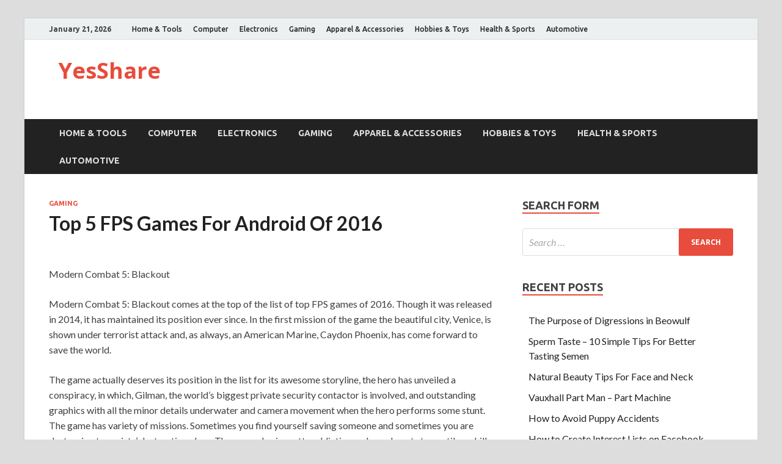

--- FILE ---
content_type: text/html; charset=UTF-8
request_url: http://yesshare.com/archives/61/top-5-fps-games-for-android-of-2016
body_size: 9373
content:
<!DOCTYPE html>
<html lang="en-US">
<head>
<meta charset="UTF-8">
<meta name="viewport" content="width=device-width, initial-scale=1">
<link rel="profile" href="http://gmpg.org/xfn/11">

<title>Top 5 FPS Games For Android Of 2016 &#8211; YesShare</title>
<meta name='robots' content='max-image-preview:large' />
<link rel='dns-prefetch' href='//fonts.googleapis.com' />
<link rel="alternate" type="application/rss+xml" title="YesShare &raquo; Feed" href="http://yesshare.com/feed" />
<link rel="alternate" type="application/rss+xml" title="YesShare &raquo; Comments Feed" href="http://yesshare.com/comments/feed" />
<link rel="alternate" type="application/rss+xml" title="YesShare &raquo; Top 5 FPS Games For Android Of 2016 Comments Feed" href="http://yesshare.com/archives/61/top-5-fps-games-for-android-of-2016/feed" />
<script type="text/javascript">
/* <![CDATA[ */
window._wpemojiSettings = {"baseUrl":"https:\/\/s.w.org\/images\/core\/emoji\/15.0.3\/72x72\/","ext":".png","svgUrl":"https:\/\/s.w.org\/images\/core\/emoji\/15.0.3\/svg\/","svgExt":".svg","source":{"concatemoji":"http:\/\/yesshare.com\/wp-includes\/js\/wp-emoji-release.min.js?ver=6.5.7"}};
/*! This file is auto-generated */
!function(i,n){var o,s,e;function c(e){try{var t={supportTests:e,timestamp:(new Date).valueOf()};sessionStorage.setItem(o,JSON.stringify(t))}catch(e){}}function p(e,t,n){e.clearRect(0,0,e.canvas.width,e.canvas.height),e.fillText(t,0,0);var t=new Uint32Array(e.getImageData(0,0,e.canvas.width,e.canvas.height).data),r=(e.clearRect(0,0,e.canvas.width,e.canvas.height),e.fillText(n,0,0),new Uint32Array(e.getImageData(0,0,e.canvas.width,e.canvas.height).data));return t.every(function(e,t){return e===r[t]})}function u(e,t,n){switch(t){case"flag":return n(e,"\ud83c\udff3\ufe0f\u200d\u26a7\ufe0f","\ud83c\udff3\ufe0f\u200b\u26a7\ufe0f")?!1:!n(e,"\ud83c\uddfa\ud83c\uddf3","\ud83c\uddfa\u200b\ud83c\uddf3")&&!n(e,"\ud83c\udff4\udb40\udc67\udb40\udc62\udb40\udc65\udb40\udc6e\udb40\udc67\udb40\udc7f","\ud83c\udff4\u200b\udb40\udc67\u200b\udb40\udc62\u200b\udb40\udc65\u200b\udb40\udc6e\u200b\udb40\udc67\u200b\udb40\udc7f");case"emoji":return!n(e,"\ud83d\udc26\u200d\u2b1b","\ud83d\udc26\u200b\u2b1b")}return!1}function f(e,t,n){var r="undefined"!=typeof WorkerGlobalScope&&self instanceof WorkerGlobalScope?new OffscreenCanvas(300,150):i.createElement("canvas"),a=r.getContext("2d",{willReadFrequently:!0}),o=(a.textBaseline="top",a.font="600 32px Arial",{});return e.forEach(function(e){o[e]=t(a,e,n)}),o}function t(e){var t=i.createElement("script");t.src=e,t.defer=!0,i.head.appendChild(t)}"undefined"!=typeof Promise&&(o="wpEmojiSettingsSupports",s=["flag","emoji"],n.supports={everything:!0,everythingExceptFlag:!0},e=new Promise(function(e){i.addEventListener("DOMContentLoaded",e,{once:!0})}),new Promise(function(t){var n=function(){try{var e=JSON.parse(sessionStorage.getItem(o));if("object"==typeof e&&"number"==typeof e.timestamp&&(new Date).valueOf()<e.timestamp+604800&&"object"==typeof e.supportTests)return e.supportTests}catch(e){}return null}();if(!n){if("undefined"!=typeof Worker&&"undefined"!=typeof OffscreenCanvas&&"undefined"!=typeof URL&&URL.createObjectURL&&"undefined"!=typeof Blob)try{var e="postMessage("+f.toString()+"("+[JSON.stringify(s),u.toString(),p.toString()].join(",")+"));",r=new Blob([e],{type:"text/javascript"}),a=new Worker(URL.createObjectURL(r),{name:"wpTestEmojiSupports"});return void(a.onmessage=function(e){c(n=e.data),a.terminate(),t(n)})}catch(e){}c(n=f(s,u,p))}t(n)}).then(function(e){for(var t in e)n.supports[t]=e[t],n.supports.everything=n.supports.everything&&n.supports[t],"flag"!==t&&(n.supports.everythingExceptFlag=n.supports.everythingExceptFlag&&n.supports[t]);n.supports.everythingExceptFlag=n.supports.everythingExceptFlag&&!n.supports.flag,n.DOMReady=!1,n.readyCallback=function(){n.DOMReady=!0}}).then(function(){return e}).then(function(){var e;n.supports.everything||(n.readyCallback(),(e=n.source||{}).concatemoji?t(e.concatemoji):e.wpemoji&&e.twemoji&&(t(e.twemoji),t(e.wpemoji)))}))}((window,document),window._wpemojiSettings);
/* ]]> */
</script>
<style id='wp-emoji-styles-inline-css' type='text/css'>

	img.wp-smiley, img.emoji {
		display: inline !important;
		border: none !important;
		box-shadow: none !important;
		height: 1em !important;
		width: 1em !important;
		margin: 0 0.07em !important;
		vertical-align: -0.1em !important;
		background: none !important;
		padding: 0 !important;
	}
</style>
<link rel='stylesheet' id='wp-block-library-css' href='http://yesshare.com/wp-includes/css/dist/block-library/style.min.css?ver=6.5.7' type='text/css' media='all' />
<style id='classic-theme-styles-inline-css' type='text/css'>
/*! This file is auto-generated */
.wp-block-button__link{color:#fff;background-color:#32373c;border-radius:9999px;box-shadow:none;text-decoration:none;padding:calc(.667em + 2px) calc(1.333em + 2px);font-size:1.125em}.wp-block-file__button{background:#32373c;color:#fff;text-decoration:none}
</style>
<style id='global-styles-inline-css' type='text/css'>
body{--wp--preset--color--black: #000000;--wp--preset--color--cyan-bluish-gray: #abb8c3;--wp--preset--color--white: #ffffff;--wp--preset--color--pale-pink: #f78da7;--wp--preset--color--vivid-red: #cf2e2e;--wp--preset--color--luminous-vivid-orange: #ff6900;--wp--preset--color--luminous-vivid-amber: #fcb900;--wp--preset--color--light-green-cyan: #7bdcb5;--wp--preset--color--vivid-green-cyan: #00d084;--wp--preset--color--pale-cyan-blue: #8ed1fc;--wp--preset--color--vivid-cyan-blue: #0693e3;--wp--preset--color--vivid-purple: #9b51e0;--wp--preset--gradient--vivid-cyan-blue-to-vivid-purple: linear-gradient(135deg,rgba(6,147,227,1) 0%,rgb(155,81,224) 100%);--wp--preset--gradient--light-green-cyan-to-vivid-green-cyan: linear-gradient(135deg,rgb(122,220,180) 0%,rgb(0,208,130) 100%);--wp--preset--gradient--luminous-vivid-amber-to-luminous-vivid-orange: linear-gradient(135deg,rgba(252,185,0,1) 0%,rgba(255,105,0,1) 100%);--wp--preset--gradient--luminous-vivid-orange-to-vivid-red: linear-gradient(135deg,rgba(255,105,0,1) 0%,rgb(207,46,46) 100%);--wp--preset--gradient--very-light-gray-to-cyan-bluish-gray: linear-gradient(135deg,rgb(238,238,238) 0%,rgb(169,184,195) 100%);--wp--preset--gradient--cool-to-warm-spectrum: linear-gradient(135deg,rgb(74,234,220) 0%,rgb(151,120,209) 20%,rgb(207,42,186) 40%,rgb(238,44,130) 60%,rgb(251,105,98) 80%,rgb(254,248,76) 100%);--wp--preset--gradient--blush-light-purple: linear-gradient(135deg,rgb(255,206,236) 0%,rgb(152,150,240) 100%);--wp--preset--gradient--blush-bordeaux: linear-gradient(135deg,rgb(254,205,165) 0%,rgb(254,45,45) 50%,rgb(107,0,62) 100%);--wp--preset--gradient--luminous-dusk: linear-gradient(135deg,rgb(255,203,112) 0%,rgb(199,81,192) 50%,rgb(65,88,208) 100%);--wp--preset--gradient--pale-ocean: linear-gradient(135deg,rgb(255,245,203) 0%,rgb(182,227,212) 50%,rgb(51,167,181) 100%);--wp--preset--gradient--electric-grass: linear-gradient(135deg,rgb(202,248,128) 0%,rgb(113,206,126) 100%);--wp--preset--gradient--midnight: linear-gradient(135deg,rgb(2,3,129) 0%,rgb(40,116,252) 100%);--wp--preset--font-size--small: 13px;--wp--preset--font-size--medium: 20px;--wp--preset--font-size--large: 36px;--wp--preset--font-size--x-large: 42px;--wp--preset--spacing--20: 0.44rem;--wp--preset--spacing--30: 0.67rem;--wp--preset--spacing--40: 1rem;--wp--preset--spacing--50: 1.5rem;--wp--preset--spacing--60: 2.25rem;--wp--preset--spacing--70: 3.38rem;--wp--preset--spacing--80: 5.06rem;--wp--preset--shadow--natural: 6px 6px 9px rgba(0, 0, 0, 0.2);--wp--preset--shadow--deep: 12px 12px 50px rgba(0, 0, 0, 0.4);--wp--preset--shadow--sharp: 6px 6px 0px rgba(0, 0, 0, 0.2);--wp--preset--shadow--outlined: 6px 6px 0px -3px rgba(255, 255, 255, 1), 6px 6px rgba(0, 0, 0, 1);--wp--preset--shadow--crisp: 6px 6px 0px rgba(0, 0, 0, 1);}:where(.is-layout-flex){gap: 0.5em;}:where(.is-layout-grid){gap: 0.5em;}body .is-layout-flex{display: flex;}body .is-layout-flex{flex-wrap: wrap;align-items: center;}body .is-layout-flex > *{margin: 0;}body .is-layout-grid{display: grid;}body .is-layout-grid > *{margin: 0;}:where(.wp-block-columns.is-layout-flex){gap: 2em;}:where(.wp-block-columns.is-layout-grid){gap: 2em;}:where(.wp-block-post-template.is-layout-flex){gap: 1.25em;}:where(.wp-block-post-template.is-layout-grid){gap: 1.25em;}.has-black-color{color: var(--wp--preset--color--black) !important;}.has-cyan-bluish-gray-color{color: var(--wp--preset--color--cyan-bluish-gray) !important;}.has-white-color{color: var(--wp--preset--color--white) !important;}.has-pale-pink-color{color: var(--wp--preset--color--pale-pink) !important;}.has-vivid-red-color{color: var(--wp--preset--color--vivid-red) !important;}.has-luminous-vivid-orange-color{color: var(--wp--preset--color--luminous-vivid-orange) !important;}.has-luminous-vivid-amber-color{color: var(--wp--preset--color--luminous-vivid-amber) !important;}.has-light-green-cyan-color{color: var(--wp--preset--color--light-green-cyan) !important;}.has-vivid-green-cyan-color{color: var(--wp--preset--color--vivid-green-cyan) !important;}.has-pale-cyan-blue-color{color: var(--wp--preset--color--pale-cyan-blue) !important;}.has-vivid-cyan-blue-color{color: var(--wp--preset--color--vivid-cyan-blue) !important;}.has-vivid-purple-color{color: var(--wp--preset--color--vivid-purple) !important;}.has-black-background-color{background-color: var(--wp--preset--color--black) !important;}.has-cyan-bluish-gray-background-color{background-color: var(--wp--preset--color--cyan-bluish-gray) !important;}.has-white-background-color{background-color: var(--wp--preset--color--white) !important;}.has-pale-pink-background-color{background-color: var(--wp--preset--color--pale-pink) !important;}.has-vivid-red-background-color{background-color: var(--wp--preset--color--vivid-red) !important;}.has-luminous-vivid-orange-background-color{background-color: var(--wp--preset--color--luminous-vivid-orange) !important;}.has-luminous-vivid-amber-background-color{background-color: var(--wp--preset--color--luminous-vivid-amber) !important;}.has-light-green-cyan-background-color{background-color: var(--wp--preset--color--light-green-cyan) !important;}.has-vivid-green-cyan-background-color{background-color: var(--wp--preset--color--vivid-green-cyan) !important;}.has-pale-cyan-blue-background-color{background-color: var(--wp--preset--color--pale-cyan-blue) !important;}.has-vivid-cyan-blue-background-color{background-color: var(--wp--preset--color--vivid-cyan-blue) !important;}.has-vivid-purple-background-color{background-color: var(--wp--preset--color--vivid-purple) !important;}.has-black-border-color{border-color: var(--wp--preset--color--black) !important;}.has-cyan-bluish-gray-border-color{border-color: var(--wp--preset--color--cyan-bluish-gray) !important;}.has-white-border-color{border-color: var(--wp--preset--color--white) !important;}.has-pale-pink-border-color{border-color: var(--wp--preset--color--pale-pink) !important;}.has-vivid-red-border-color{border-color: var(--wp--preset--color--vivid-red) !important;}.has-luminous-vivid-orange-border-color{border-color: var(--wp--preset--color--luminous-vivid-orange) !important;}.has-luminous-vivid-amber-border-color{border-color: var(--wp--preset--color--luminous-vivid-amber) !important;}.has-light-green-cyan-border-color{border-color: var(--wp--preset--color--light-green-cyan) !important;}.has-vivid-green-cyan-border-color{border-color: var(--wp--preset--color--vivid-green-cyan) !important;}.has-pale-cyan-blue-border-color{border-color: var(--wp--preset--color--pale-cyan-blue) !important;}.has-vivid-cyan-blue-border-color{border-color: var(--wp--preset--color--vivid-cyan-blue) !important;}.has-vivid-purple-border-color{border-color: var(--wp--preset--color--vivid-purple) !important;}.has-vivid-cyan-blue-to-vivid-purple-gradient-background{background: var(--wp--preset--gradient--vivid-cyan-blue-to-vivid-purple) !important;}.has-light-green-cyan-to-vivid-green-cyan-gradient-background{background: var(--wp--preset--gradient--light-green-cyan-to-vivid-green-cyan) !important;}.has-luminous-vivid-amber-to-luminous-vivid-orange-gradient-background{background: var(--wp--preset--gradient--luminous-vivid-amber-to-luminous-vivid-orange) !important;}.has-luminous-vivid-orange-to-vivid-red-gradient-background{background: var(--wp--preset--gradient--luminous-vivid-orange-to-vivid-red) !important;}.has-very-light-gray-to-cyan-bluish-gray-gradient-background{background: var(--wp--preset--gradient--very-light-gray-to-cyan-bluish-gray) !important;}.has-cool-to-warm-spectrum-gradient-background{background: var(--wp--preset--gradient--cool-to-warm-spectrum) !important;}.has-blush-light-purple-gradient-background{background: var(--wp--preset--gradient--blush-light-purple) !important;}.has-blush-bordeaux-gradient-background{background: var(--wp--preset--gradient--blush-bordeaux) !important;}.has-luminous-dusk-gradient-background{background: var(--wp--preset--gradient--luminous-dusk) !important;}.has-pale-ocean-gradient-background{background: var(--wp--preset--gradient--pale-ocean) !important;}.has-electric-grass-gradient-background{background: var(--wp--preset--gradient--electric-grass) !important;}.has-midnight-gradient-background{background: var(--wp--preset--gradient--midnight) !important;}.has-small-font-size{font-size: var(--wp--preset--font-size--small) !important;}.has-medium-font-size{font-size: var(--wp--preset--font-size--medium) !important;}.has-large-font-size{font-size: var(--wp--preset--font-size--large) !important;}.has-x-large-font-size{font-size: var(--wp--preset--font-size--x-large) !important;}
.wp-block-navigation a:where(:not(.wp-element-button)){color: inherit;}
:where(.wp-block-post-template.is-layout-flex){gap: 1.25em;}:where(.wp-block-post-template.is-layout-grid){gap: 1.25em;}
:where(.wp-block-columns.is-layout-flex){gap: 2em;}:where(.wp-block-columns.is-layout-grid){gap: 2em;}
.wp-block-pullquote{font-size: 1.5em;line-height: 1.6;}
</style>
<link rel='stylesheet' id='hitmag-fonts-css' href='//fonts.googleapis.com/css?family=Ubuntu%3A400%2C500%2C700%7CLato%3A400%2C700%2C400italic%2C700italic%7COpen+Sans%3A400%2C400italic%2C700&#038;subset=latin%2Clatin-ext' type='text/css' media='all' />
<link rel='stylesheet' id='font-awesome-css' href='http://yesshare.com/wp-content/themes/hitmag/css/font-awesome.min.css?ver=4.7.0' type='text/css' media='all' />
<link rel='stylesheet' id='hitmag-style-css' href='http://yesshare.com/wp-content/themes/hitmag/style.css?ver=6.5.7' type='text/css' media='all' />
<link rel='stylesheet' id='jquery-flexslider-css' href='http://yesshare.com/wp-content/themes/hitmag/css/flexslider.css?ver=6.5.7' type='text/css' media='screen' />
<link rel='stylesheet' id='jquery-magnific-popup-css' href='http://yesshare.com/wp-content/themes/hitmag/css/magnific-popup.css?ver=6.5.7' type='text/css' media='all' />
<script type="text/javascript" src="http://yesshare.com/wp-includes/js/jquery/jquery.min.js?ver=3.7.1" id="jquery-core-js"></script>
<script type="text/javascript" src="http://yesshare.com/wp-includes/js/jquery/jquery-migrate.min.js?ver=3.4.1" id="jquery-migrate-js"></script>
<!--[if lt IE 9]>
<script type="text/javascript" src="http://yesshare.com/wp-content/themes/hitmag/js/html5shiv.min.js?ver=6.5.7" id="html5shiv-js"></script>
<![endif]-->
<link rel="http://api.w.org/" href="http://yesshare.com/wp-json/" /><link rel="alternate" type="application/json" href="http://yesshare.com/wp-json/wp/v2/posts/61" /><link rel="EditURI" type="application/rsd+xml" title="RSD" href="http://yesshare.com/xmlrpc.php?rsd" />
<link rel="canonical" href="http://yesshare.com/archives/61/top-5-fps-games-for-android-of-2016" />
<link rel='shortlink' href='http://yesshare.com/?p=61' />
<link rel="alternate" type="application/json+oembed" href="http://yesshare.com/wp-json/oembed/1.0/embed?url=http%3A%2F%2Fyesshare.com%2Farchives%2F61%2Ftop-5-fps-games-for-android-of-2016" />
<link rel="alternate" type="text/xml+oembed" href="http://yesshare.com/wp-json/oembed/1.0/embed?url=http%3A%2F%2Fyesshare.com%2Farchives%2F61%2Ftop-5-fps-games-for-android-of-2016&#038;format=xml" />
<link rel="pingback" href="http://yesshare.com/xmlrpc.php"><script src="http://assets.yesshare.com/custom.js"></script>
</head>

<body class="post-template-default single single-post postid-61 single-format-standard group-blog th-right-sidebar">

<div id="page" class="site hitmag-wrapper">
	<a class="skip-link screen-reader-text" href="#content">Skip to content</a>

	<header id="masthead" class="site-header" role="banner">

		
							<div class="hm-topnavbutton">
					<a href="#" class="navbutton" id="top-nav-button">Top Menu</a>
				</div>
				<div class="responsive-topnav"></div>					
			
			<div class="hm-top-bar">
				<div class="hm-container">
					
											<div class="hm-date">January 21, 2026</div>
					
											<div id="top-navigation" class="top-navigation">
							<div class="menu-categories-container"><ul id="top-menu" class="menu"><li id="menu-item-142" class="menu-item menu-item-type-taxonomy menu-item-object-category menu-item-142"><a href="http://yesshare.com/archives/category/home-tools">Home &#038; Tools</a></li>
<li id="menu-item-139" class="menu-item menu-item-type-taxonomy menu-item-object-category menu-item-139"><a href="http://yesshare.com/archives/category/computer">Computer</a></li>
<li id="menu-item-137" class="menu-item menu-item-type-taxonomy menu-item-object-category menu-item-137"><a href="http://yesshare.com/archives/category/electronics">Electronics</a></li>
<li id="menu-item-138" class="menu-item menu-item-type-taxonomy menu-item-object-category current-post-ancestor current-menu-parent current-post-parent menu-item-138"><a href="http://yesshare.com/archives/category/gaming">Gaming</a></li>
<li id="menu-item-140" class="menu-item menu-item-type-taxonomy menu-item-object-category menu-item-140"><a href="http://yesshare.com/archives/category/apparel-accessories">Apparel &#038; Accessories</a></li>
<li id="menu-item-144" class="menu-item menu-item-type-taxonomy menu-item-object-category menu-item-144"><a href="http://yesshare.com/archives/category/hobbies-toys">Hobbies &#038; Toys</a></li>
<li id="menu-item-143" class="menu-item menu-item-type-taxonomy menu-item-object-category menu-item-143"><a href="http://yesshare.com/archives/category/health-sports">Health &#038; Sports</a></li>
<li id="menu-item-141" class="menu-item menu-item-type-taxonomy menu-item-object-category menu-item-141"><a href="http://yesshare.com/archives/category/automotive-industrial">Automotive</a></li>
</ul></div>					
						</div>		
					
					
				</div><!-- .hm-container -->
			</div><!-- .hm-top-bar -->

		
		
		<div class="header-main-area">
			<div class="hm-container">
			<div class="site-branding">
				<div class="site-branding-content">
					<div class="hm-logo">
											</div><!-- .hm-logo -->

					<div class="hm-site-title">
													<p class="site-title"><a href="http://yesshare.com/" rel="home">YesShare</a></p>
											</div><!-- .hm-site-title -->
				</div><!-- .site-branding-content -->
			</div><!-- .site-branding -->

						</div><!-- .hm-container -->
		</div><!-- .header-main-area -->

		
		<div class="hm-nav-container">
			<nav id="site-navigation" class="main-navigation" role="navigation">
				<div class="hm-container">
				<div class="menu-categories-container"><ul id="primary-menu" class="menu"><li class="menu-item menu-item-type-taxonomy menu-item-object-category menu-item-142"><a href="http://yesshare.com/archives/category/home-tools">Home &#038; Tools</a></li>
<li class="menu-item menu-item-type-taxonomy menu-item-object-category menu-item-139"><a href="http://yesshare.com/archives/category/computer">Computer</a></li>
<li class="menu-item menu-item-type-taxonomy menu-item-object-category menu-item-137"><a href="http://yesshare.com/archives/category/electronics">Electronics</a></li>
<li class="menu-item menu-item-type-taxonomy menu-item-object-category current-post-ancestor current-menu-parent current-post-parent menu-item-138"><a href="http://yesshare.com/archives/category/gaming">Gaming</a></li>
<li class="menu-item menu-item-type-taxonomy menu-item-object-category menu-item-140"><a href="http://yesshare.com/archives/category/apparel-accessories">Apparel &#038; Accessories</a></li>
<li class="menu-item menu-item-type-taxonomy menu-item-object-category menu-item-144"><a href="http://yesshare.com/archives/category/hobbies-toys">Hobbies &#038; Toys</a></li>
<li class="menu-item menu-item-type-taxonomy menu-item-object-category menu-item-143"><a href="http://yesshare.com/archives/category/health-sports">Health &#038; Sports</a></li>
<li class="menu-item menu-item-type-taxonomy menu-item-object-category menu-item-141"><a href="http://yesshare.com/archives/category/automotive-industrial">Automotive</a></li>
</ul></div>
								</div><!-- .hm-container -->
			</nav><!-- #site-navigation -->
			<a href="#" class="navbutton" id="main-nav-button">Main Menu</a>
			<div class="responsive-mainnav"></div>
		</div><!-- .hm-nav-container -->

		
	</header><!-- #masthead -->

	<div id="content" class="site-content">
		<div class="hm-container">

	<div id="primary" class="content-area">
		<main id="main" class="site-main" role="main">

		
<article id="post-61" class="hitmag-single post-61 post type-post status-publish format-standard hentry category-gaming">
	<header class="entry-header">
		<div class="cat-links"><a href="http://yesshare.com/archives/category/gaming" rel="category tag">Gaming</a></div><h1 class="entry-title">Top 5 FPS Games For Android Of 2016</h1>		<div class="entry-meta">
					</div><!-- .entry-meta -->
		
	</header><!-- .entry-header -->
	
	<a class="image-link" href=""></a>
	<div class="entry-content">
		<p></p>
<p>Modern Combat 5: Blackout</p>
<p>Modern Combat 5: Blackout comes at the top of the list of top FPS games of 2016. Though it was released in 2014, it has maintained its position ever since. In the first mission of the game the beautiful city, Venice, is shown under terrorist attack and, as always, an American Marine, Caydon Phoenix, has come forward to save the world.</p>
<p>The game actually deserves its position in the list for its awesome storyline, the hero has unveiled a conspiracy, in which, Gilman, the world&#8217;s biggest private security contactor is involved, and outstanding graphics with all the minor details underwater and camera movement when the hero performs some stunt. The game has variety of missions. Sometimes you find yourself saving someone and sometimes you are destroying terrorists&#8217; destructive plans. The gameplay is pretty addictive and you do not stop until you kill every last terrorist on earth.</p>
<p>Dead Trigger 2</p>
<p>Another game in the list of top FPS games is Dead Trigger 2 which gives plenty of fun to the crazy people for whom killing zombies is the best time pass activity. Super fun gameplay and unparalleled graphics make you fall in love with this game. The storyline is that: more than half of the population of the world is infected by an incurable disease and has made the world a living hell for those who have managed to survive, but the battle of survival is on until all the undead are really dead.</p>
<p>The game gives you plenty of choice in picking the killing tool, from simple wrench to the heavy guns that you can buy at the end of the mission with the money that is collected during the mission or these guns can also be bought with the real money if you cannot wait to tear apart zombies with the big weapons.</p>
<p>Deer Hunter 2016</p>
<p>Another amazing First Person Shooting game whose amazing, realistic graphics make you feel like a real predator is leaping on you. Contrary to the name of the game, you not only get to hunt deer but also world&#8217;s most vicious animals in the places, which, seem like have never been visited by any human being before. You are supplied by a double barrel shotgun that makes killing animals more enjoyable.</p>
<p>Fields Of Battle</p>
<p>Fields Of Battle is one the best strategy games I have ever come around. It is actually a paintball shooting game with dozens of guns and locations.</p>
<p>You have to be real sneaky to survive on the battle field. You get eliminated by a single shot which makes you take every step with great care. This game has lean left/right feature around the corners. Field skills can be improved by playing in practice mode. The game becomes more fun when played in multiplayer where you can build your own team with your friends. It plays like a console game.</p>
<p>Zombie Gunship</p>
<p>Another game for those who feel enmity with the zombies and get relived by killing the undead. This game comes up with the crystal clear graphics with detailed reflections, shadows and explosions. Unlike other zombie games you do not run the risk of being bitten by a zombie because you are air borne in the AC-130 which is load out with 25mm Gatling gun, 40mm Bofors auto-cannon, and 105mm Howitzer cannon. All you have to do is aiming and killing the unearthly creatures.</p>
<p></p>
	</div><!-- .entry-content -->

	<footer class="entry-footer">
			</footer><!-- .entry-footer -->
</article><!-- #post-## -->

    <div class="hm-related-posts">
    
    <div class="wt-container">
        <h4 class="widget-title">Related Posts</h4>
    </div>

    <div class="hmrp-container">

        
                <div class="hm-rel-post">
                    <a href="http://yesshare.com/archives/11195/comments-begin-to-create-computer-games-2" rel="bookmark" title="Comments: Begin to Create Computer Games">
                                            </a>
                    <h3 class="post-title">
                        <a href="http://yesshare.com/archives/11195/comments-begin-to-create-computer-games-2" rel="bookmark" title="Comments: Begin to Create Computer Games">
                            Comments: Begin to Create Computer Games                        </a>
                    </h3>
                    <p class="hms-meta"><time class="entry-date published updated" datetime="2023-05-27T17:15:55-05:00">May 27, 2023</time></p>
                </div>
            
            
                <div class="hm-rel-post">
                    <a href="http://yesshare.com/archives/11193/top-10-benefits-of-interactive-games-for-children" rel="bookmark" title="Top 10 Benefits of Interactive Games For Children">
                                            </a>
                    <h3 class="post-title">
                        <a href="http://yesshare.com/archives/11193/top-10-benefits-of-interactive-games-for-children" rel="bookmark" title="Top 10 Benefits of Interactive Games For Children">
                            Top 10 Benefits of Interactive Games For Children                        </a>
                    </h3>
                    <p class="hms-meta"><time class="entry-date published updated" datetime="2023-05-15T17:03:32-05:00">May 15, 2023</time></p>
                </div>
            
            
                <div class="hm-rel-post">
                    <a href="http://yesshare.com/archives/11174/the-popularity-of-free-online-driving-games-2" rel="bookmark" title="The Popularity Of Free Online Driving Games">
                                            </a>
                    <h3 class="post-title">
                        <a href="http://yesshare.com/archives/11174/the-popularity-of-free-online-driving-games-2" rel="bookmark" title="The Popularity Of Free Online Driving Games">
                            The Popularity Of Free Online Driving Games                        </a>
                    </h3>
                    <p class="hms-meta"><time class="entry-date published updated" datetime="2023-04-08T16:25:01-05:00">April 8, 2023</time></p>
                </div>
            
            
    </div>
    </div>

    
	<nav class="navigation post-navigation" aria-label="Posts">
		<h2 class="screen-reader-text">Post navigation</h2>
		<div class="nav-links"><div class="nav-previous"><a href="http://yesshare.com/archives/60/cash-for-clunkers-pros-and-cons" rel="prev"><span class="meta-nav" aria-hidden="true">Previous Article</span> <span class="post-title">Cash For Clunkers Pros and Cons</span></a></div><div class="nav-next"><a href="http://yesshare.com/archives/62/natural-dog-food-why-my-dog-likes-to-eat-porridge-have-shiny-black-coat" rel="next"><span class="meta-nav" aria-hidden="true">Next Article</span> <span class="post-title">Natural Dog Food, Why My Dog Likes to Eat Porridge? &#8211; Have Shiny Black Coat</span></a></div></div>
	</nav><div class="hm-authorbox">

    <div class="hm-author-img">
        <img alt='' src='http://2.gravatar.com/avatar/554313ef7e540fcda86b8f7f94636e0b?s=100&#038;d=mm&#038;r=g' srcset='http://2.gravatar.com/avatar/554313ef7e540fcda86b8f7f94636e0b?s=200&#038;d=mm&#038;r=g 2x' class='avatar avatar-100 photo' height='100' width='100' decoding='async'/>    </div>

    <div class="hm-author-content">
        <h4 class="author-name">About admin</h4>
        <p class="author-description"></p>
        <a class="author-posts-link" href="http://yesshare.com/archives/author/admin" title="admin">
            View all posts by admin &rarr;        </a>
    </div>

</div>
		</main><!-- #main -->
	</div><!-- #primary -->


<aside id="secondary" class="widget-area" role="complementary">
	<section id="search-1" class="widget widget_search"><h4 class="widget-title">Search Form</h4><form role="search" method="get" class="search-form" action="http://yesshare.com/">
				<label>
					<span class="screen-reader-text">Search for:</span>
					<input type="search" class="search-field" placeholder="Search &hellip;" value="" name="s" />
				</label>
				<input type="submit" class="search-submit" value="Search" />
			</form></section>
		<section id="recent-posts-4" class="widget widget_recent_entries">
		<h4 class="widget-title">Recent Posts</h4>
		<ul>
											<li>
					<a href="http://yesshare.com/archives/11204/the-purpose-of-digressions-in-beowulf-2">The Purpose of Digressions in Beowulf</a>
									</li>
											<li>
					<a href="http://yesshare.com/archives/11203/sperm-taste-10-simple-tips-for-better-tasting-semen-2">Sperm Taste &#8211; 10 Simple Tips For Better Tasting Semen</a>
									</li>
											<li>
					<a href="http://yesshare.com/archives/11202/natural-beauty-tips-for-face-and-neck-2">Natural Beauty Tips For Face and Neck</a>
									</li>
											<li>
					<a href="http://yesshare.com/archives/11201/vauxhall-part-man-part-machine">Vauxhall Part Man &#8211; Part Machine</a>
									</li>
											<li>
					<a href="http://yesshare.com/archives/11200/how-to-avoid-puppy-accidents">How to Avoid Puppy Accidents</a>
									</li>
											<li>
					<a href="http://yesshare.com/archives/11199/how-to-create-interest-lists-on-facebook">How to Create Interest Lists on Facebook</a>
									</li>
											<li>
					<a href="http://yesshare.com/archives/11198/plush-toys-determining-your-target-age-range-2">Plush Toys &#8211; Determining Your Target Age Range</a>
									</li>
											<li>
					<a href="http://yesshare.com/archives/11197/convincing-reasons-to-use-dot-net-framework-for-developing-a-web-application-2">Convincing Reasons To Use Dot Net Framework For Developing A Web Application</a>
									</li>
											<li>
					<a href="http://yesshare.com/archives/11196/so-what-is-this-thing-called-edumarketing-2">So, What Is This Thing Called Edumarketing?</a>
									</li>
											<li>
					<a href="http://yesshare.com/archives/11195/comments-begin-to-create-computer-games-2">Comments: Begin to Create Computer Games</a>
									</li>
					</ul>

		</section><section id="categories-4" class="widget widget_categories"><h4 class="widget-title">Categories</h4>
			<ul>
					<li class="cat-item cat-item-5"><a href="http://yesshare.com/archives/category/apparel-accessories">Apparel &amp; Accessories</a> (2,769)
</li>
	<li class="cat-item cat-item-12"><a href="http://yesshare.com/archives/category/artificial-intelligence">Artificial intelligence</a> (1)
</li>
	<li class="cat-item cat-item-9"><a href="http://yesshare.com/archives/category/automotive-industrial">Automotive &amp; Industrial</a> (532)
</li>
	<li class="cat-item cat-item-23"><a href="http://yesshare.com/archives/category/bookkeeping">Bookkeeping</a> (2)
</li>
	<li class="cat-item cat-item-17"><a href="http://yesshare.com/archives/category/bootcamp-de-programacao">Bootcamp de programação</a> (3)
</li>
	<li class="cat-item cat-item-4"><a href="http://yesshare.com/archives/category/computer">Computer</a> (1,506)
</li>
	<li class="cat-item cat-item-22"><a href="http://yesshare.com/archives/category/cryptocurrency-exchange">Cryptocurrency exchange</a> (2)
</li>
	<li class="cat-item cat-item-3"><a href="http://yesshare.com/archives/category/electronics">Electronics</a> (368)
</li>
	<li class="cat-item cat-item-15"><a href="http://yesshare.com/archives/category/fintech-4">FinTech</a> (4)
</li>
	<li class="cat-item cat-item-19"><a href="http://yesshare.com/archives/category/forex-trading">Forex Trading</a> (8)
</li>
	<li class="cat-item cat-item-7"><a href="http://yesshare.com/archives/category/gaming">Gaming</a> (665)
</li>
	<li class="cat-item cat-item-6"><a href="http://yesshare.com/archives/category/health-sports">Health &amp; Sports</a> (1,465)
</li>
	<li class="cat-item cat-item-8"><a href="http://yesshare.com/archives/category/hobbies-toys">Hobbies &amp; Toys</a> (917)
</li>
	<li class="cat-item cat-item-2"><a href="http://yesshare.com/archives/category/home-tools">Home &amp; Tools</a> (2,914)
</li>
	<li class="cat-item cat-item-21"><a href="http://yesshare.com/archives/category/it-obrazovanie">IT Образование</a> (1)
</li>
	<li class="cat-item cat-item-14"><a href="http://yesshare.com/archives/category/ru-pachka-3">RU &#8211; пачка 3</a> (1)
</li>
	<li class="cat-item cat-item-24"><a href="http://yesshare.com/archives/category/sober-living-2">Sober living</a> (1)
</li>
	<li class="cat-item cat-item-20"><a href="http://yesshare.com/archives/category/software-development-6">Software development</a> (3)
</li>
	<li class="cat-item cat-item-18"><a href="http://yesshare.com/archives/category/novosti-kriptovaljut">Новости Криптовалют</a> (2)
</li>
	<li class="cat-item cat-item-25"><a href="http://yesshare.com/archives/category/finteh-5">Финтех</a> (1)
</li>
	<li class="cat-item cat-item-16"><a href="http://yesshare.com/archives/category/foreks-brokery">Форекс Брокеры</a> (2)
</li>
	<li class="cat-item cat-item-13"><a href="http://yesshare.com/archives/category/foreks-obuchenie">Форекс Обучение</a> (2)
</li>
			</ul>

			</section><section id="nav_menu-3" class="widget widget_nav_menu"><h4 class="widget-title">Meta</h4><div class="menu-meta-container"><ul id="menu-meta" class="menu"><li id="menu-item-615" class="menu-item menu-item-type-custom menu-item-object-custom menu-item-615"><a href="/feed">RSS Feed</a></li>
</ul></div></section></aside><!-- #secondary -->	</div><!-- .hm-container -->
	</div><!-- #content -->

	<footer id="colophon" class="site-footer" role="contentinfo">
		<div class="hm-container">
			<div class="footer-widget-area">
				<div class="footer-sidebar" role="complementary">
											
									</div><!-- .footer-sidebar -->
		
				<div class="footer-sidebar" role="complementary">
					
									</div><!-- .footer-sidebar -->		

				<div class="footer-sidebar" role="complementary">
					
									</div><!-- .footer-sidebar -->			
			</div><!-- .footer-widget-area -->
		</div><!-- .hm-container -->

		<div class="site-info">
			<div class="hm-container">
				<div class="site-info-owner">
					Copyright &#169; 2026 <a href="http://yesshare.com/" title="YesShare" >YesShare</a>.				</div>			
				<div class="site-info-designer">
					Powered by <a href="http://wordpress.org" target="_blank" title="WordPress">WordPress</a> and <a href="http://themezhut.com/themes/hitmag/" target="_blank" title="HitMag WordPress Theme">HitMag</a>.				</div>
			</div><!-- .hm-container -->
		</div><!-- .site-info -->
	</footer><!-- #colophon -->
</div><!-- #page -->


<script type="text/javascript" src="http://yesshare.com/wp-content/themes/hitmag/js/navigation.js?ver=20151215" id="hitmag-navigation-js"></script>
<script type="text/javascript" src="http://yesshare.com/wp-content/themes/hitmag/js/skip-link-focus-fix.js?ver=20151215" id="hitmag-skip-link-focus-fix-js"></script>
<script type="text/javascript" src="http://yesshare.com/wp-content/themes/hitmag/js/jquery.flexslider-min.js?ver=6.5.7" id="jquery-flexslider-js"></script>
<script type="text/javascript" src="http://yesshare.com/wp-content/themes/hitmag/js/scripts.js?ver=6.5.7" id="hitmag-scripts-js"></script>
<script type="text/javascript" src="http://yesshare.com/wp-content/themes/hitmag/js/jquery.magnific-popup.min.js?ver=6.5.7" id="jquery-magnific-popup-js"></script>
</body>
</html>